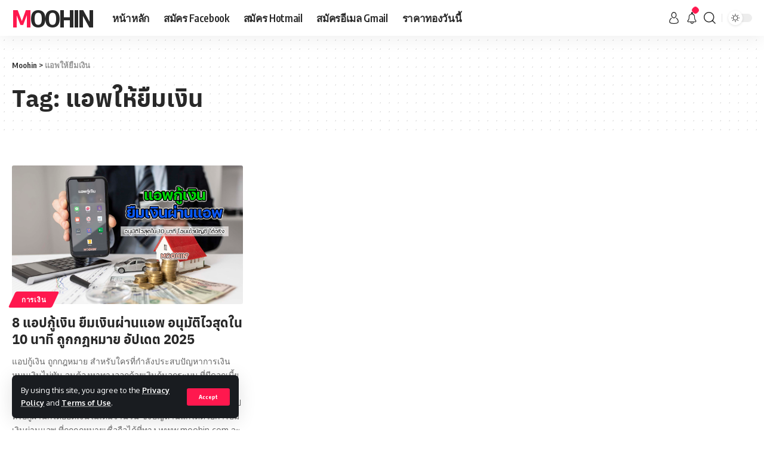

--- FILE ---
content_type: text/html; charset=UTF-8
request_url: https://www.moohin.com/tag/%E0%B9%81%E0%B8%AD%E0%B8%9E%E0%B9%83%E0%B8%AB%E0%B9%89%E0%B8%A2%E0%B8%B7%E0%B8%A1%E0%B9%80%E0%B8%87%E0%B8%B4%E0%B8%99/
body_size: 15607
content:
<!DOCTYPE html>
<html lang="en-US" prefix="og: https://ogp.me/ns#">
<head>
    <meta charset="UTF-8">
    <meta http-equiv="X-UA-Compatible" content="IE=edge">
    <meta name="viewport" content="width=device-width, initial-scale=1">
    <link rel="profile" href="https://gmpg.org/xfn/11">
	<link rel="icon" type="image/x-icon" href="https://www.moohin.com/wp-content/uploads/favicon.png">
		<style>img:is([sizes="auto" i], [sizes^="auto," i]) { contain-intrinsic-size: 3000px 1500px }</style>
	<link rel="preconnect" href="https://fonts.gstatic.com" crossorigin><link rel="preload" as="style" onload="this.onload=null;this.rel='stylesheet'" id="rb-preload-gfonts" href="https://fonts.googleapis.com/css?family=Oxygen%3A400%2C700%7CEncode+Sans+Condensed%3A400%2C500%2C600%2C700%2C800&amp;display=swap" crossorigin><noscript><link rel="stylesheet" href="https://fonts.googleapis.com/css?family=Oxygen%3A400%2C700%7CEncode+Sans+Condensed%3A400%2C500%2C600%2C700%2C800&amp;display=swap"></noscript><link rel="preload" href="https://www.moohin.com/wp-content/plugins/rate-my-post/public/css/fonts/ratemypost.ttf" type="font/ttf" as="font" crossorigin="anonymous">
<!-- Search Engine Optimization by Rank Math - https://rankmath.com/ -->
<title>แอพให้ยืมเงิน - Moohin</title>
<meta name="robots" content="follow, noindex"/>
<meta property="og:locale" content="en_US" />
<meta property="og:type" content="article" />
<meta property="og:title" content="แอพให้ยืมเงิน - Moohin" />
<meta property="og:url" content="https://www.moohin.com/tag/%e0%b9%81%e0%b8%ad%e0%b8%9e%e0%b9%83%e0%b8%ab%e0%b9%89%e0%b8%a2%e0%b8%b7%e0%b8%a1%e0%b9%80%e0%b8%87%e0%b8%b4%e0%b8%99/" />
<meta property="og:site_name" content="Moohin" />
<meta name="twitter:card" content="summary_large_image" />
<meta name="twitter:title" content="แอพให้ยืมเงิน - Moohin" />
<meta name="twitter:label1" content="Posts" />
<meta name="twitter:data1" content="1" />
<script type="application/ld+json" class="rank-math-schema">{"@context":"https://schema.org","@graph":[{"@type":"Person","@id":"https://www.moohin.com/#person","name":"Admin","image":{"@type":"ImageObject","@id":"https://www.moohin.com/#logo","url":"https://www.moohin.com/wp-content/uploads/moohin-logo.png","contentUrl":"https://www.moohin.com/wp-content/uploads/moohin-logo.png","caption":"Admin","inLanguage":"en-US","width":"700","height":"700"}},{"@type":"WebSite","@id":"https://www.moohin.com/#website","url":"https://www.moohin.com","name":"Admin","publisher":{"@id":"https://www.moohin.com/#person"},"inLanguage":"en-US"},{"@type":"CollectionPage","@id":"https://www.moohin.com/tag/%e0%b9%81%e0%b8%ad%e0%b8%9e%e0%b9%83%e0%b8%ab%e0%b9%89%e0%b8%a2%e0%b8%b7%e0%b8%a1%e0%b9%80%e0%b8%87%e0%b8%b4%e0%b8%99/#webpage","url":"https://www.moohin.com/tag/%e0%b9%81%e0%b8%ad%e0%b8%9e%e0%b9%83%e0%b8%ab%e0%b9%89%e0%b8%a2%e0%b8%b7%e0%b8%a1%e0%b9%80%e0%b8%87%e0%b8%b4%e0%b8%99/","name":"\u0e41\u0e2d\u0e1e\u0e43\u0e2b\u0e49\u0e22\u0e37\u0e21\u0e40\u0e07\u0e34\u0e19 - Moohin","isPartOf":{"@id":"https://www.moohin.com/#website"},"inLanguage":"en-US"}]}</script>
<!-- /Rank Math WordPress SEO plugin -->

<link rel='dns-prefetch' href='//cdn.datatables.net' />
<link rel='dns-prefetch' href='//www.googletagmanager.com' />
<link rel="alternate" type="application/rss+xml" title="Moohin &raquo; Feed" href="https://www.moohin.com/feed/" />
<link rel="alternate" type="application/rss+xml" title="Moohin &raquo; Comments Feed" href="https://www.moohin.com/comments/feed/" />
<link rel="alternate" type="application/rss+xml" title="Moohin &raquo; แอพให้ยืมเงิน Tag Feed" href="https://www.moohin.com/tag/%e0%b9%81%e0%b8%ad%e0%b8%9e%e0%b9%83%e0%b8%ab%e0%b9%89%e0%b8%a2%e0%b8%b7%e0%b8%a1%e0%b9%80%e0%b8%87%e0%b8%b4%e0%b8%99/feed/" />
<script type="application/ld+json">{"@context":"https://schema.org","@type":"Organization","legalName":"Moohin","url":"https://www.moohin.com/"}</script>
<script>
window._wpemojiSettings = {"baseUrl":"https:\/\/s.w.org\/images\/core\/emoji\/16.0.1\/72x72\/","ext":".png","svgUrl":"https:\/\/s.w.org\/images\/core\/emoji\/16.0.1\/svg\/","svgExt":".svg","source":{"concatemoji":"https:\/\/www.moohin.com\/wp-includes\/js\/wp-emoji-release.min.js?ver=81c7b61ec3ed8cd37dc6997f80ab0519"}};
/*! This file is auto-generated */
!function(s,n){var o,i,e;function c(e){try{var t={supportTests:e,timestamp:(new Date).valueOf()};sessionStorage.setItem(o,JSON.stringify(t))}catch(e){}}function p(e,t,n){e.clearRect(0,0,e.canvas.width,e.canvas.height),e.fillText(t,0,0);var t=new Uint32Array(e.getImageData(0,0,e.canvas.width,e.canvas.height).data),a=(e.clearRect(0,0,e.canvas.width,e.canvas.height),e.fillText(n,0,0),new Uint32Array(e.getImageData(0,0,e.canvas.width,e.canvas.height).data));return t.every(function(e,t){return e===a[t]})}function u(e,t){e.clearRect(0,0,e.canvas.width,e.canvas.height),e.fillText(t,0,0);for(var n=e.getImageData(16,16,1,1),a=0;a<n.data.length;a++)if(0!==n.data[a])return!1;return!0}function f(e,t,n,a){switch(t){case"flag":return n(e,"\ud83c\udff3\ufe0f\u200d\u26a7\ufe0f","\ud83c\udff3\ufe0f\u200b\u26a7\ufe0f")?!1:!n(e,"\ud83c\udde8\ud83c\uddf6","\ud83c\udde8\u200b\ud83c\uddf6")&&!n(e,"\ud83c\udff4\udb40\udc67\udb40\udc62\udb40\udc65\udb40\udc6e\udb40\udc67\udb40\udc7f","\ud83c\udff4\u200b\udb40\udc67\u200b\udb40\udc62\u200b\udb40\udc65\u200b\udb40\udc6e\u200b\udb40\udc67\u200b\udb40\udc7f");case"emoji":return!a(e,"\ud83e\udedf")}return!1}function g(e,t,n,a){var r="undefined"!=typeof WorkerGlobalScope&&self instanceof WorkerGlobalScope?new OffscreenCanvas(300,150):s.createElement("canvas"),o=r.getContext("2d",{willReadFrequently:!0}),i=(o.textBaseline="top",o.font="600 32px Arial",{});return e.forEach(function(e){i[e]=t(o,e,n,a)}),i}function t(e){var t=s.createElement("script");t.src=e,t.defer=!0,s.head.appendChild(t)}"undefined"!=typeof Promise&&(o="wpEmojiSettingsSupports",i=["flag","emoji"],n.supports={everything:!0,everythingExceptFlag:!0},e=new Promise(function(e){s.addEventListener("DOMContentLoaded",e,{once:!0})}),new Promise(function(t){var n=function(){try{var e=JSON.parse(sessionStorage.getItem(o));if("object"==typeof e&&"number"==typeof e.timestamp&&(new Date).valueOf()<e.timestamp+604800&&"object"==typeof e.supportTests)return e.supportTests}catch(e){}return null}();if(!n){if("undefined"!=typeof Worker&&"undefined"!=typeof OffscreenCanvas&&"undefined"!=typeof URL&&URL.createObjectURL&&"undefined"!=typeof Blob)try{var e="postMessage("+g.toString()+"("+[JSON.stringify(i),f.toString(),p.toString(),u.toString()].join(",")+"));",a=new Blob([e],{type:"text/javascript"}),r=new Worker(URL.createObjectURL(a),{name:"wpTestEmojiSupports"});return void(r.onmessage=function(e){c(n=e.data),r.terminate(),t(n)})}catch(e){}c(n=g(i,f,p,u))}t(n)}).then(function(e){for(var t in e)n.supports[t]=e[t],n.supports.everything=n.supports.everything&&n.supports[t],"flag"!==t&&(n.supports.everythingExceptFlag=n.supports.everythingExceptFlag&&n.supports[t]);n.supports.everythingExceptFlag=n.supports.everythingExceptFlag&&!n.supports.flag,n.DOMReady=!1,n.readyCallback=function(){n.DOMReady=!0}}).then(function(){return e}).then(function(){var e;n.supports.everything||(n.readyCallback(),(e=n.source||{}).concatemoji?t(e.concatemoji):e.wpemoji&&e.twemoji&&(t(e.twemoji),t(e.wpemoji)))}))}((window,document),window._wpemojiSettings);
</script>
<style id='wp-emoji-styles-inline-css'>

	img.wp-smiley, img.emoji {
		display: inline !important;
		border: none !important;
		box-shadow: none !important;
		height: 1em !important;
		width: 1em !important;
		margin: 0 0.07em !important;
		vertical-align: -0.1em !important;
		background: none !important;
		padding: 0 !important;
	}
</style>
<link rel='stylesheet' id='wp-block-library-css' href='https://www.moohin.com/wp-includes/css/dist/block-library/style.min.css?ver=81c7b61ec3ed8cd37dc6997f80ab0519' media='all' />
<style id='classic-theme-styles-inline-css'>
/*! This file is auto-generated */
.wp-block-button__link{color:#fff;background-color:#32373c;border-radius:9999px;box-shadow:none;text-decoration:none;padding:calc(.667em + 2px) calc(1.333em + 2px);font-size:1.125em}.wp-block-file__button{background:#32373c;color:#fff;text-decoration:none}
</style>
<style id='global-styles-inline-css'>
:root{--wp--preset--aspect-ratio--square: 1;--wp--preset--aspect-ratio--4-3: 4/3;--wp--preset--aspect-ratio--3-4: 3/4;--wp--preset--aspect-ratio--3-2: 3/2;--wp--preset--aspect-ratio--2-3: 2/3;--wp--preset--aspect-ratio--16-9: 16/9;--wp--preset--aspect-ratio--9-16: 9/16;--wp--preset--color--black: #000000;--wp--preset--color--cyan-bluish-gray: #abb8c3;--wp--preset--color--white: #ffffff;--wp--preset--color--pale-pink: #f78da7;--wp--preset--color--vivid-red: #cf2e2e;--wp--preset--color--luminous-vivid-orange: #ff6900;--wp--preset--color--luminous-vivid-amber: #fcb900;--wp--preset--color--light-green-cyan: #7bdcb5;--wp--preset--color--vivid-green-cyan: #00d084;--wp--preset--color--pale-cyan-blue: #8ed1fc;--wp--preset--color--vivid-cyan-blue: #0693e3;--wp--preset--color--vivid-purple: #9b51e0;--wp--preset--gradient--vivid-cyan-blue-to-vivid-purple: linear-gradient(135deg,rgba(6,147,227,1) 0%,rgb(155,81,224) 100%);--wp--preset--gradient--light-green-cyan-to-vivid-green-cyan: linear-gradient(135deg,rgb(122,220,180) 0%,rgb(0,208,130) 100%);--wp--preset--gradient--luminous-vivid-amber-to-luminous-vivid-orange: linear-gradient(135deg,rgba(252,185,0,1) 0%,rgba(255,105,0,1) 100%);--wp--preset--gradient--luminous-vivid-orange-to-vivid-red: linear-gradient(135deg,rgba(255,105,0,1) 0%,rgb(207,46,46) 100%);--wp--preset--gradient--very-light-gray-to-cyan-bluish-gray: linear-gradient(135deg,rgb(238,238,238) 0%,rgb(169,184,195) 100%);--wp--preset--gradient--cool-to-warm-spectrum: linear-gradient(135deg,rgb(74,234,220) 0%,rgb(151,120,209) 20%,rgb(207,42,186) 40%,rgb(238,44,130) 60%,rgb(251,105,98) 80%,rgb(254,248,76) 100%);--wp--preset--gradient--blush-light-purple: linear-gradient(135deg,rgb(255,206,236) 0%,rgb(152,150,240) 100%);--wp--preset--gradient--blush-bordeaux: linear-gradient(135deg,rgb(254,205,165) 0%,rgb(254,45,45) 50%,rgb(107,0,62) 100%);--wp--preset--gradient--luminous-dusk: linear-gradient(135deg,rgb(255,203,112) 0%,rgb(199,81,192) 50%,rgb(65,88,208) 100%);--wp--preset--gradient--pale-ocean: linear-gradient(135deg,rgb(255,245,203) 0%,rgb(182,227,212) 50%,rgb(51,167,181) 100%);--wp--preset--gradient--electric-grass: linear-gradient(135deg,rgb(202,248,128) 0%,rgb(113,206,126) 100%);--wp--preset--gradient--midnight: linear-gradient(135deg,rgb(2,3,129) 0%,rgb(40,116,252) 100%);--wp--preset--font-size--small: 13px;--wp--preset--font-size--medium: 20px;--wp--preset--font-size--large: 36px;--wp--preset--font-size--x-large: 42px;--wp--preset--spacing--20: 0.44rem;--wp--preset--spacing--30: 0.67rem;--wp--preset--spacing--40: 1rem;--wp--preset--spacing--50: 1.5rem;--wp--preset--spacing--60: 2.25rem;--wp--preset--spacing--70: 3.38rem;--wp--preset--spacing--80: 5.06rem;--wp--preset--shadow--natural: 6px 6px 9px rgba(0, 0, 0, 0.2);--wp--preset--shadow--deep: 12px 12px 50px rgba(0, 0, 0, 0.4);--wp--preset--shadow--sharp: 6px 6px 0px rgba(0, 0, 0, 0.2);--wp--preset--shadow--outlined: 6px 6px 0px -3px rgba(255, 255, 255, 1), 6px 6px rgba(0, 0, 0, 1);--wp--preset--shadow--crisp: 6px 6px 0px rgba(0, 0, 0, 1);}:where(.is-layout-flex){gap: 0.5em;}:where(.is-layout-grid){gap: 0.5em;}body .is-layout-flex{display: flex;}.is-layout-flex{flex-wrap: wrap;align-items: center;}.is-layout-flex > :is(*, div){margin: 0;}body .is-layout-grid{display: grid;}.is-layout-grid > :is(*, div){margin: 0;}:where(.wp-block-columns.is-layout-flex){gap: 2em;}:where(.wp-block-columns.is-layout-grid){gap: 2em;}:where(.wp-block-post-template.is-layout-flex){gap: 1.25em;}:where(.wp-block-post-template.is-layout-grid){gap: 1.25em;}.has-black-color{color: var(--wp--preset--color--black) !important;}.has-cyan-bluish-gray-color{color: var(--wp--preset--color--cyan-bluish-gray) !important;}.has-white-color{color: var(--wp--preset--color--white) !important;}.has-pale-pink-color{color: var(--wp--preset--color--pale-pink) !important;}.has-vivid-red-color{color: var(--wp--preset--color--vivid-red) !important;}.has-luminous-vivid-orange-color{color: var(--wp--preset--color--luminous-vivid-orange) !important;}.has-luminous-vivid-amber-color{color: var(--wp--preset--color--luminous-vivid-amber) !important;}.has-light-green-cyan-color{color: var(--wp--preset--color--light-green-cyan) !important;}.has-vivid-green-cyan-color{color: var(--wp--preset--color--vivid-green-cyan) !important;}.has-pale-cyan-blue-color{color: var(--wp--preset--color--pale-cyan-blue) !important;}.has-vivid-cyan-blue-color{color: var(--wp--preset--color--vivid-cyan-blue) !important;}.has-vivid-purple-color{color: var(--wp--preset--color--vivid-purple) !important;}.has-black-background-color{background-color: var(--wp--preset--color--black) !important;}.has-cyan-bluish-gray-background-color{background-color: var(--wp--preset--color--cyan-bluish-gray) !important;}.has-white-background-color{background-color: var(--wp--preset--color--white) !important;}.has-pale-pink-background-color{background-color: var(--wp--preset--color--pale-pink) !important;}.has-vivid-red-background-color{background-color: var(--wp--preset--color--vivid-red) !important;}.has-luminous-vivid-orange-background-color{background-color: var(--wp--preset--color--luminous-vivid-orange) !important;}.has-luminous-vivid-amber-background-color{background-color: var(--wp--preset--color--luminous-vivid-amber) !important;}.has-light-green-cyan-background-color{background-color: var(--wp--preset--color--light-green-cyan) !important;}.has-vivid-green-cyan-background-color{background-color: var(--wp--preset--color--vivid-green-cyan) !important;}.has-pale-cyan-blue-background-color{background-color: var(--wp--preset--color--pale-cyan-blue) !important;}.has-vivid-cyan-blue-background-color{background-color: var(--wp--preset--color--vivid-cyan-blue) !important;}.has-vivid-purple-background-color{background-color: var(--wp--preset--color--vivid-purple) !important;}.has-black-border-color{border-color: var(--wp--preset--color--black) !important;}.has-cyan-bluish-gray-border-color{border-color: var(--wp--preset--color--cyan-bluish-gray) !important;}.has-white-border-color{border-color: var(--wp--preset--color--white) !important;}.has-pale-pink-border-color{border-color: var(--wp--preset--color--pale-pink) !important;}.has-vivid-red-border-color{border-color: var(--wp--preset--color--vivid-red) !important;}.has-luminous-vivid-orange-border-color{border-color: var(--wp--preset--color--luminous-vivid-orange) !important;}.has-luminous-vivid-amber-border-color{border-color: var(--wp--preset--color--luminous-vivid-amber) !important;}.has-light-green-cyan-border-color{border-color: var(--wp--preset--color--light-green-cyan) !important;}.has-vivid-green-cyan-border-color{border-color: var(--wp--preset--color--vivid-green-cyan) !important;}.has-pale-cyan-blue-border-color{border-color: var(--wp--preset--color--pale-cyan-blue) !important;}.has-vivid-cyan-blue-border-color{border-color: var(--wp--preset--color--vivid-cyan-blue) !important;}.has-vivid-purple-border-color{border-color: var(--wp--preset--color--vivid-purple) !important;}.has-vivid-cyan-blue-to-vivid-purple-gradient-background{background: var(--wp--preset--gradient--vivid-cyan-blue-to-vivid-purple) !important;}.has-light-green-cyan-to-vivid-green-cyan-gradient-background{background: var(--wp--preset--gradient--light-green-cyan-to-vivid-green-cyan) !important;}.has-luminous-vivid-amber-to-luminous-vivid-orange-gradient-background{background: var(--wp--preset--gradient--luminous-vivid-amber-to-luminous-vivid-orange) !important;}.has-luminous-vivid-orange-to-vivid-red-gradient-background{background: var(--wp--preset--gradient--luminous-vivid-orange-to-vivid-red) !important;}.has-very-light-gray-to-cyan-bluish-gray-gradient-background{background: var(--wp--preset--gradient--very-light-gray-to-cyan-bluish-gray) !important;}.has-cool-to-warm-spectrum-gradient-background{background: var(--wp--preset--gradient--cool-to-warm-spectrum) !important;}.has-blush-light-purple-gradient-background{background: var(--wp--preset--gradient--blush-light-purple) !important;}.has-blush-bordeaux-gradient-background{background: var(--wp--preset--gradient--blush-bordeaux) !important;}.has-luminous-dusk-gradient-background{background: var(--wp--preset--gradient--luminous-dusk) !important;}.has-pale-ocean-gradient-background{background: var(--wp--preset--gradient--pale-ocean) !important;}.has-electric-grass-gradient-background{background: var(--wp--preset--gradient--electric-grass) !important;}.has-midnight-gradient-background{background: var(--wp--preset--gradient--midnight) !important;}.has-small-font-size{font-size: var(--wp--preset--font-size--small) !important;}.has-medium-font-size{font-size: var(--wp--preset--font-size--medium) !important;}.has-large-font-size{font-size: var(--wp--preset--font-size--large) !important;}.has-x-large-font-size{font-size: var(--wp--preset--font-size--x-large) !important;}
:where(.wp-block-post-template.is-layout-flex){gap: 1.25em;}:where(.wp-block-post-template.is-layout-grid){gap: 1.25em;}
:where(.wp-block-columns.is-layout-flex){gap: 2em;}:where(.wp-block-columns.is-layout-grid){gap: 2em;}
:root :where(.wp-block-pullquote){font-size: 1.5em;line-height: 1.6;}
</style>
<link rel='stylesheet' id='rate-my-post-css' href='https://www.moohin.com/wp-content/plugins/rate-my-post/public/css/rate-my-post.css?ver=3.4.2' media='all' />
<style id='rate-my-post-inline-css'>
.rmp-widgets-container.rmp-wp-plugin.rmp-main-container .rmp-heading--title {  font-size: 18px;}
</style>
<link rel='stylesheet' id='responsive-lightbox-nivo-css' href='https://www.moohin.com/wp-content/plugins/responsive-lightbox/assets/nivo/nivo-lightbox.min.css?ver=2.2.2' media='all' />
<link rel='stylesheet' id='responsive-lightbox-nivo-default-css' href='https://www.moohin.com/wp-content/plugins/responsive-lightbox/assets/nivo/themes/default/default.css?ver=2.2.2' media='all' />
<link rel='stylesheet' id='seed-social-css' href='https://www.moohin.com/wp-content/plugins/seed-social/style.css?ver=2021.02' media='all' />
<link rel='stylesheet' id='datatables-css-css' href='https://cdn.datatables.net/1.11.5/css/jquery.dataTables.min.css?ver=1.8.4' media='all' />
<link rel='stylesheet' id='datatables-responsive-css-css' href='https://cdn.datatables.net/responsive/2.2.9/css/responsive.dataTables.min.css?ver=1.8.4' media='all' />
<link rel='stylesheet' id='thai-gold-price-css' href='https://www.moohin.com/wp-content/plugins/thai-gold-price/public/css/thai-gold-price-public.css?ver=1.8.4' media='all' />
<link rel='stylesheet' id='seed-fonts-all-css' href='https://www.moohin.com/wp-content/plugins/seed-fonts/fonts/anuphan/font.css?ver=81c7b61ec3ed8cd37dc6997f80ab0519' media='all' />
<style id='seed-fonts-all-inline-css'>
h1, h2, h3, h4, h5, h6, nav, .nav, .menu, button, .button, .btn, .price, ._heading, .wp-block-pullquote blockquote, blockquote, label, legend, .columnheader1__title, .lwptoc_title, .image-post-title{font-family: "anuphan",sans-serif !important; }body {--s-heading:"anuphan",sans-serif !important}body {--s-heading-weight:}
</style>

<link rel='stylesheet' id='foxiz-main-css' href='https://www.moohin.com/wp-content/themes/foxiz/assets/css/main.css?ver=1.6.8' media='all' />
<link rel='stylesheet' id='foxiz-print-css' href='https://www.moohin.com/wp-content/themes/foxiz/assets/css/print.css?ver=1.6.8' media='all' />
<link rel='stylesheet' id='foxiz-style-css' href='https://www.moohin.com/wp-content/themes/foxiz/style.css?ver=1.6.8' media='all' />
<style id='foxiz-style-inline-css'>
[data-theme="dark"].is-hd-4 {--nav-bg: #191c20;--nav-bg-from: #191c20;--nav-bg-to: #191c20;}[data-theme="dark"].is-hd-5, [data-theme="dark"].is-hd-5:not(.sticky-on) {--nav-bg: #191c20;--nav-bg-from: #191c20;--nav-bg-to: #191c20;}:root {--max-width-wo-sb : 860px;--hyperlink-line-color :var(--g-color);}.search-header:before { background-repeat : no-repeat;background-size : cover;background-attachment : scroll;background-position : center center;}[data-theme="dark"] .search-header:before { background-repeat : no-repeat;background-size : cover;background-attachment : scroll;background-position : center center;}.footer-has-bg { background-color : #0000000a;}[data-theme="dark"] .footer-has-bg { background-color : #16181c;}#amp-mobile-version-switcher { display: none; }
</style>
<script src="https://www.moohin.com/wp-includes/js/jquery/jquery.min.js?ver=3.7.1" id="jquery-core-js"></script>
<script src="https://www.moohin.com/wp-includes/js/jquery/jquery-migrate.min.js?ver=3.4.1" id="jquery-migrate-js"></script>
<script id="jquery-js-after">
jQuery(document).ready(function() {
	jQuery(".cbe85b1b0dcb94ad35ab29d5413ca25b").click(function() {
		jQuery.post(
			"https://www.moohin.com/wp-admin/admin-ajax.php", {
				"action": "quick_adsense_onpost_ad_click",
				"quick_adsense_onpost_ad_index": jQuery(this).attr("data-index"),
				"quick_adsense_nonce": "45d15e19a4",
			}, function(response) { }
		);
	});
});
</script>
<script src="https://www.moohin.com/wp-content/plugins/responsive-lightbox/assets/nivo/nivo-lightbox.min.js?ver=2.2.2" id="responsive-lightbox-nivo-js"></script>
<script src="https://www.moohin.com/wp-content/plugins/responsive-lightbox/assets/infinitescroll/infinite-scroll.pkgd.min.js?ver=81c7b61ec3ed8cd37dc6997f80ab0519" id="responsive-lightbox-infinite-scroll-js"></script>
<script id="responsive-lightbox-js-extra">
var rlArgs = {"script":"nivo","selector":"lightbox","customEvents":"","activeGalleries":"1","effect":"fade","clickOverlayToClose":"1","keyboardNav":"1","errorMessage":"The requested content cannot be loaded. Please try again later.","woocommerce_gallery":"0","ajaxurl":"https:\/\/www.moohin.com\/wp-admin\/admin-ajax.php","nonce":"a5a1e23280"};
</script>
<script src="https://www.moohin.com/wp-content/plugins/responsive-lightbox/js/front.js?ver=2.2.2" id="responsive-lightbox-js"></script>
<script src="https://cdn.datatables.net/1.11.5/js/jquery.dataTables.min.js?ver=1.8.4" id="datatables-js-js"></script>
<script src="https://cdn.datatables.net/responsive/2.2.9/js/dataTables.responsive.min.js?ver=1.8.4" id="datatables-responsive-js-js"></script>
<script src="https://www.moohin.com/wp-content/plugins/thai-gold-price/public/js/thai-gold-price-public.js?ver=1.8.4" id="thai-gold-price-js"></script>

<!-- Google Analytics snippet added by Site Kit -->
<script src="https://www.googletagmanager.com/gtag/js?id=G-19RX6DRRG1" id="google_gtagjs-js" async></script>
<script id="google_gtagjs-js-after">
window.dataLayer = window.dataLayer || [];function gtag(){dataLayer.push(arguments);}
gtag('set', 'linker', {"domains":["www.moohin.com"]} );
gtag("js", new Date());
gtag("set", "developer_id.dZTNiMT", true);
gtag("config", "G-19RX6DRRG1");
</script>

<!-- End Google Analytics snippet added by Site Kit -->
<script src="https://www.moohin.com/wp-content/themes/foxiz/assets/js/highlight-share.js?ver=1" id="highlight-share-js"></script>
<link rel="https://api.w.org/" href="https://www.moohin.com/wp-json/" /><link rel="alternate" title="JSON" type="application/json" href="https://www.moohin.com/wp-json/wp/v2/tags/460" /><link rel="EditURI" type="application/rsd+xml" title="RSD" href="https://www.moohin.com/xmlrpc.php?rsd" />

<meta name="generator" content="Site Kit by Google 1.104.0" /><meta property="og:url" content="https://www.moohin.com/%e0%b8%a2%e0%b8%b7%e0%b8%a1%e0%b9%80%e0%b8%87%e0%b8%b4%e0%b8%99%e0%b8%9c%e0%b9%88%e0%b8%b2%e0%b8%99%e0%b9%81%e0%b8%ad%e0%b8%9e" />
		<meta property="og:type" content="article" />
		<meta property="og:title" content="8 แอปกู้เงิน ยืมเงินผ่านแอพ อนุมัติไวสุดใน 10 นาที ถูกกฎหมาย อัปเดต 2025" />
		<meta property="og:description" content="" />
		<meta property="og:image" content="https://www.moohin.com/wp-content/uploads/moohin-app-money-loan-2022.jpg" /><script type="application/ld+json">{"@context":"https://schema.org","@type":"WebSite","@id":"https://www.moohin.com/#website","url":"https://www.moohin.com/","name":"Moohin","potentialAction":{"@type":"SearchAction","target":"https://www.moohin.com/?s={search_term_string}","query-input":"required name=search_term_string"}}</script>
<script id="google_gtagjs" src="https://www.googletagmanager.com/gtag/js?id=UA-147527407-1" async></script>
<script id="google_gtagjs-inline">
window.dataLayer = window.dataLayer || [];function gtag(){dataLayer.push(arguments);}gtag('js', new Date());gtag('config', 'UA-147527407-1', {} );
</script>
<noscript><style id="rocket-lazyload-nojs-css">.rll-youtube-player, [data-lazy-src]{display:none !important;}</style></noscript></head>
<body class="archive tag tag-460 wp-embed-responsive wp-theme-foxiz menu-ani-1 hover-ani-2 is-rm-1 wc-res-list is-hd-1 is-backtop sync-bookmarks" data-theme="default">
<div class="site-outer">
	        <header id="site-header" class="header-wrap rb-section header-set-1 header-1 header-wrapper style-shadow has-quick-menu">
			<aside id="rb-privacy" class="privacy-bar privacy-left"><div class="privacy-inner"><div class="privacy-content">By using this site, you agree to the <a href="#">Privacy Policy</a> and <a href="#">Terms of Use</a>.</div><div class="privacy-dismiss"><a id="privacy-trigger" href="#" class="privacy-dismiss-btn is-btn"><span>Accept</span></a></div></div></aside>            <div id="navbar-outer" class="navbar-outer">
                <div id="sticky-holder" class="sticky-holder">
                    <div class="navbar-wrap">
                        <div class="rb-container edge-padding">
                            <div class="navbar-inner">
                                <div class="navbar-left">
									    <div class="logo-wrap is-text-logo site-branding">
		            <p class="logo-title h1">
                <a href="https://www.moohin.com/" title="Moohin">Moohin</a>
            </p>
		            <p class="site-description is-hidden">หมูหิน</p>
		        </div>        <nav id="site-navigation" class="main-menu-wrap" aria-label="main menu"><ul id="menu-main-1" class="main-menu rb-menu large-menu" itemscope itemtype="https://www.schema.org/SiteNavigationElement"><li class="menu-item menu-item-type-custom menu-item-object-custom menu-item-home menu-item-8999"><a href="https://www.moohin.com"><span>หน้าหลัก</span></a></li>
<li class="menu-item menu-item-type-post_type menu-item-object-post menu-item-207"><a href="https://www.moohin.com/%e0%b8%aa%e0%b8%a1%e0%b8%b1%e0%b8%84%e0%b8%a3-facebook/"><span>สมัคร Facebook</span></a></li>
<li class="menu-item menu-item-type-post_type menu-item-object-post menu-item-208"><a href="https://www.moohin.com/%e0%b8%aa%e0%b8%a1%e0%b8%b1%e0%b8%84%e0%b8%a3-hotmail/"><span>สมัคร Hotmail</span></a></li>
<li class="menu-item menu-item-type-post_type menu-item-object-post menu-item-8995"><a href="https://www.moohin.com/gmail-sign-up/"><span>สมัครอีเมล Gmail</span></a></li>
<li class="menu-item menu-item-type-post_type menu-item-object-post menu-item-8996"><a href="https://www.moohin.com/%e0%b8%a3%e0%b8%b2%e0%b8%84%e0%b8%b2%e0%b8%97%e0%b8%ad%e0%b8%87/"><span>ราคาทองวันนี้</span></a></li>
</ul></nav>
		                                </div>
                                <div class="navbar-right">
									        <div class="wnav-holder widget-h-login header-dropdown-outer">
							                    <a href="https://www.moohin.com/moohin-login/?redirect_to=https%3A%2F%2Fwww.moohin.com%2Ftag%2F%25E0%25B9%2581%25E0%25B8%25AD%25E0%25B8%259E%25E0%25B9%2583%25E0%25B8%25AB%25E0%25B9%2589%25E0%25B8%25A2%25E0%25B8%25B7%25E0%25B8%25A1%25E0%25B9%2580%25E0%25B8%2587%25E0%25B8%25B4%25E0%25B8%2599" class="login-toggle is-login header-element" data-title="Sign In"><svg class="svg-icon svg-user" aria-hidden="true" role="img" focusable="false" xmlns="http://www.w3.org/2000/svg" viewBox="0 0 456.368 456.368"><path fill="currentColor" d="M324.194,220.526c-6.172,7.772-13.106,14.947-21.07,21.423c45.459,26.076,76.149,75.1,76.149,131.158 c0,30.29-66.367,54.018-151.09,54.018s-151.09-23.728-151.09-54.018c0-56.058,30.69-105.082,76.149-131.158 c-7.963-6.476-14.897-13.65-21.07-21.423c-50.624,31.969-84.322,88.41-84.322,152.581c0,19.439,10.644,46.53,61.355,65.201 c31.632,11.647,73.886,18.06,118.979,18.06c45.093,0,87.347-6.413,118.979-18.06c50.71-18.671,61.355-45.762,61.355-65.201 C408.516,308.936,374.818,252.495,324.194,220.526z" /><path fill="currentColor" d="M228.182,239.795c56.833,0,100.597-54.936,100.597-119.897C328.779,54.907,284.993,0,228.182,0 c-56.833,0-100.597,54.936-100.597,119.897C127.585,184.888,171.372,239.795,228.182,239.795z M228.182,29.243 c39.344,0,71.354,40.667,71.354,90.654s-32.01,90.654-71.354,90.654s-71.354-40.667-71.354-90.654S188.838,29.243,228.182,29.243 z" /></svg></a>
							        </div>
	        <div class="wnav-holder header-dropdown-outer">
            <a href="#" class="dropdown-trigger notification-icon" data-notification="4262">
                <span class="notification-icon-inner" data-title="Notification">
                                            <i class="rbi rbi-notification wnav-icon"></i>
                                        <span class="notification-info"></span>
                </span>
            </a>
            <div class="header-dropdown notification-dropdown">
                <div class="notification-popup">
                    <div class="notification-header">
                        <span class="h4">Notification</span>
						                            <a class="notification-url meta-text" href="#">Show More                                <i class="rbi rbi-cright"></i></a>
						                    </div>
                    <div class="notification-content">
                        <div class="scroll-holder">
                            <div class="notification-bookmark"></div>
                            <div class="notification-latest">
                                <span class="h5 notification-content-title"><i class="rbi rbi-clock"></i>Latest News</span>
								<div id="uid_notification" class="block-wrap block-small block-list block-list-small-2 short-pagination rb-columns rb-col-1 p-middle"><div class="block-inner">        <div class="p-wrap p-small p-list-small-2" data-pid="10790">
			            <div class="feat-holder">        <div class="p-featured ratio-v1">
			        <a class="p-flink" href="https://www.moohin.com/chiangmai-car-rent/" title="10 บริการรถเช่า เชียงใหม่ รับรถได้ที่สนามบิน เช่ารถเชียงใหม่ เจ้าไหนดี 2026">
			<img width="256" height="256" src="data:image/svg+xml,%3Csvg%20xmlns='http://www.w3.org/2000/svg'%20viewBox='0%200%20256%20256'%3E%3C/svg%3E" class="featured-img wp-post-image" alt="" loading="lazy" decoding="async" data-lazy-src="https://www.moohin.com/wp-content/uploads/moohin-rent-car-chiang-mai-256x256.jpg" /><noscript><img width="256" height="256" src="https://www.moohin.com/wp-content/uploads/moohin-rent-car-chiang-mai-256x256.jpg" class="featured-img wp-post-image" alt="" loading="lazy" decoding="async" /></noscript>        </a>
		        </div>
	</div>
		        <div class="p-content">
			<h5 class="entry-title">        <a class="p-url" href="https://www.moohin.com/chiangmai-car-rent/" rel="bookmark">10 บริการรถเช่า เชียงใหม่ รับรถได้ที่สนามบิน เช่ารถเชียงใหม่ เจ้าไหนดี 2026</a></h5>            <div class="p-meta">
                <div class="meta-inner is-meta">
					                <span class="meta-el meta-category meta-bold">
					                        <a class="category-40" href="https://www.moohin.com/category/lifestyle/">ไลฟ์สไตล์</a>
									</span>
			                </div>
				            </div>
		        </div>
		        </div>
	        <div class="p-wrap p-small p-list-small-2" data-pid="3581">
			            <div class="feat-holder">        <div class="p-featured ratio-v1">
			        <a class="p-flink" href="https://www.moohin.com/%e0%b8%aa%e0%b8%b4%e0%b8%99%e0%b9%80%e0%b8%8a%e0%b8%b7%e0%b9%88%e0%b8%ad%e0%b8%aa%e0%b9%88%e0%b8%a7%e0%b8%99%e0%b8%9a%e0%b8%b8%e0%b8%84%e0%b8%84%e0%b8%a5/" title="13 สินเชื่อส่วนบุคคล กู้ง่าย อนุมัติไว ปลอดภัย 100% อัปเดต 2026">
			<img width="400" height="225" src="data:image/svg+xml,%3Csvg%20xmlns='http://www.w3.org/2000/svg'%20viewBox='0%200%20400%20225'%3E%3C/svg%3E" class="featured-img wp-post-image" alt="" loading="lazy" decoding="async" data-lazy-src="https://www.moohin.com/wp-content/uploads/moohin-personal-loan-2026-400x225.jpg" /><noscript><img width="400" height="225" src="https://www.moohin.com/wp-content/uploads/moohin-personal-loan-2026-400x225.jpg" class="featured-img wp-post-image" alt="" loading="lazy" decoding="async" /></noscript>        </a>
		        </div>
	</div>
		        <div class="p-content">
			<h5 class="entry-title">        <a class="p-url" href="https://www.moohin.com/%e0%b8%aa%e0%b8%b4%e0%b8%99%e0%b9%80%e0%b8%8a%e0%b8%b7%e0%b9%88%e0%b8%ad%e0%b8%aa%e0%b9%88%e0%b8%a7%e0%b8%99%e0%b8%9a%e0%b8%b8%e0%b8%84%e0%b8%84%e0%b8%a5/" rel="bookmark">13 สินเชื่อส่วนบุคคล กู้ง่าย อนุมัติไว ปลอดภัย 100% อัปเดต 2026</a></h5>            <div class="p-meta">
                <div class="meta-inner is-meta">
					                <span class="meta-el meta-category meta-bold">
					                        <a class="category-102" href="https://www.moohin.com/category/money/">การเงิน</a>
									</span>
			                </div>
				            </div>
		        </div>
		        </div>
	        <div class="p-wrap p-small p-list-small-2" data-pid="5511">
			            <div class="feat-holder">        <div class="p-featured ratio-v1">
			        <a class="p-flink" href="https://www.moohin.com/%e0%b8%aa%e0%b8%b4%e0%b8%99%e0%b9%80%e0%b8%8a%e0%b8%b7%e0%b9%88%e0%b8%ad%e0%b8%aa%e0%b9%88%e0%b8%a7%e0%b8%99%e0%b8%9a%e0%b8%b8%e0%b8%84%e0%b8%84%e0%b8%a5-kkp-cash-now/" title="สินเชื่อส่วนบุคคล KKP Cash Now เงินด่วน พร้อมใช้ ยืมเงินผ่านแอปทรูมันนี่ อัปเดต 2025">
			<img width="256" height="256" src="data:image/svg+xml,%3Csvg%20xmlns='http://www.w3.org/2000/svg'%20viewBox='0%200%20256%20256'%3E%3C/svg%3E" class="featured-img wp-post-image" alt="" loading="lazy" decoding="async" data-lazy-src="https://www.moohin.com/wp-content/uploads/moohin-truemoney-wallet-kkp-cash-now-256x256.jpg" /><noscript><img width="256" height="256" src="https://www.moohin.com/wp-content/uploads/moohin-truemoney-wallet-kkp-cash-now-256x256.jpg" class="featured-img wp-post-image" alt="" loading="lazy" decoding="async" /></noscript>        </a>
		        </div>
	</div>
		        <div class="p-content">
			<h5 class="entry-title">        <a class="p-url" href="https://www.moohin.com/%e0%b8%aa%e0%b8%b4%e0%b8%99%e0%b9%80%e0%b8%8a%e0%b8%b7%e0%b9%88%e0%b8%ad%e0%b8%aa%e0%b9%88%e0%b8%a7%e0%b8%99%e0%b8%9a%e0%b8%b8%e0%b8%84%e0%b8%84%e0%b8%a5-kkp-cash-now/" rel="bookmark">สินเชื่อส่วนบุคคล KKP Cash Now เงินด่วน พร้อมใช้ ยืมเงินผ่านแอปทรูมันนี่ อัปเดต 2025</a></h5>            <div class="p-meta">
                <div class="meta-inner is-meta">
					                <span class="meta-el meta-category meta-bold">
					                        <a class="category-102" href="https://www.moohin.com/category/money/">การเงิน</a>
									</span>
			                </div>
				            </div>
		        </div>
		        </div>
	        <div class="p-wrap p-small p-list-small-2" data-pid="10305">
			            <div class="feat-holder">        <div class="p-featured ratio-v1">
			        <a class="p-flink" href="https://www.moohin.com/koi-food-color-boost/" title="10 อาหารปลาคาร์ฟ สูตรเร่งสี ยี่ห้อไหนดี 2025 ผิวปลาสดใส สีสวยเด่นชัด">
			<img width="256" height="256" src="data:image/svg+xml,%3Csvg%20xmlns='http://www.w3.org/2000/svg'%20viewBox='0%200%20256%20256'%3E%3C/svg%3E" class="featured-img wp-post-image" alt="" loading="lazy" decoding="async" data-lazy-src="https://www.moohin.com/wp-content/uploads/moohin-koi-color-boost-256x256.jpg" /><noscript><img width="256" height="256" src="https://www.moohin.com/wp-content/uploads/moohin-koi-color-boost-256x256.jpg" class="featured-img wp-post-image" alt="" loading="lazy" decoding="async" /></noscript>        </a>
		        </div>
	</div>
		        <div class="p-content">
			<h5 class="entry-title">        <a class="p-url" href="https://www.moohin.com/koi-food-color-boost/" rel="bookmark">10 อาหารปลาคาร์ฟ สูตรเร่งสี ยี่ห้อไหนดี 2025 ผิวปลาสดใส สีสวยเด่นชัด</a></h5>            <div class="p-meta">
                <div class="meta-inner is-meta">
					                <span class="meta-el meta-category meta-bold">
					                        <a class="category-40" href="https://www.moohin.com/category/lifestyle/">ไลฟ์สไตล์</a>
									</span>
			                </div>
				            </div>
		        </div>
		        </div>
	        <div class="p-wrap p-small p-list-small-2" data-pid="554">
			            <div class="feat-holder">        <div class="p-featured ratio-v1">
			        <a class="p-flink" href="https://www.moohin.com/%e0%b8%81%e0%b8%b9%e0%b9%89%e0%b9%80%e0%b8%87%e0%b8%b4%e0%b8%99%e0%b8%94%e0%b9%88%e0%b8%a7%e0%b8%99/" title="9 แหล่งกู้เงินด่วน ยืมเงินออนไลน์ ยืมง่าย ปลอดภัย ไม่มีค่าใช้จ่าย ได้เงินเต็ม โอนเข้าบัญชีทันที 2025">
			<img width="400" height="225" src="data:image/svg+xml,%3Csvg%20xmlns='http://www.w3.org/2000/svg'%20viewBox='0%200%20400%20225'%3E%3C/svg%3E" class="featured-img wp-post-image" alt="" loading="lazy" decoding="async" data-lazy-src="https://www.moohin.com/wp-content/uploads/moohin-app-money-loan-2025-400x225.jpg" /><noscript><img width="400" height="225" src="https://www.moohin.com/wp-content/uploads/moohin-app-money-loan-2025-400x225.jpg" class="featured-img wp-post-image" alt="" loading="lazy" decoding="async" /></noscript>        </a>
		        </div>
	</div>
		        <div class="p-content">
			<h5 class="entry-title">        <a class="p-url" href="https://www.moohin.com/%e0%b8%81%e0%b8%b9%e0%b9%89%e0%b9%80%e0%b8%87%e0%b8%b4%e0%b8%99%e0%b8%94%e0%b9%88%e0%b8%a7%e0%b8%99/" rel="bookmark">9 แหล่งกู้เงินด่วน ยืมเงินออนไลน์ ยืมง่าย ปลอดภัย ไม่มีค่าใช้จ่าย ได้เงินเต็ม โอนเข้าบัญชีทันที 2025</a></h5>            <div class="p-meta">
                <div class="meta-inner is-meta">
					                <span class="meta-el meta-category meta-bold">
					                        <a class="category-102" href="https://www.moohin.com/category/money/">การเงิน</a>
									</span>
			                </div>
				            </div>
		        </div>
		        </div>
	</div>        <div class="pagination-wrap pagination-infinite">
            <div class="infinite-trigger"><i class="rb-loader"></i></div>
        </div>
		</div>                            </div>
                        </div>
                    </div>
                </div>
            </div>
        </div>
	        <div class="wnav-holder w-header-search header-dropdown-outer">
            <a href="#" data-title="Search" class="icon-holder header-element search-btn search-trigger">
				<i class="rbi rbi-search wnav-icon"></i>	                        </a>
			<div class="header-dropdown">
                    <div class="header-search-form live-search-form">
						        <form method="get" action="https://www.moohin.com/" class="rb-search-form">
            <div class="search-form-inner">
				                    <span class="search-icon"><i class="rbi rbi-search"></i></span>
				                <span class="search-text"><input type="text" class="field" placeholder="Search Headlines, News..." value="" name="s"/></span>
                <span class="rb-search-submit"><input type="submit" value="Search"/>                        <i class="rbi rbi-cright"></i></span>
            </div>
        </form>
							                            <span class="live-search-animation rb-loader"></span>
                            <div class="live-search-response"></div>
						                    </div>
                </div>
			        </div>
		        <div class="dark-mode-toggle-wrap">
            <div class="dark-mode-toggle">
                <span class="dark-mode-slide">
                    <i class="dark-mode-slide-btn mode-icon-dark" data-title="Switch to Light"><svg class="svg-icon svg-mode-dark" aria-hidden="true" role="img" focusable="false" xmlns="http://www.w3.org/2000/svg" viewBox="0 0 512 512"><path fill="currentColor" d="M507.681,209.011c-1.297-6.991-7.324-12.111-14.433-12.262c-7.104-0.122-13.347,4.711-14.936,11.643 c-15.26,66.497-73.643,112.94-141.978,112.94c-80.321,0-145.667-65.346-145.667-145.666c0-68.335,46.443-126.718,112.942-141.976 c6.93-1.59,11.791-7.826,11.643-14.934c-0.149-7.108-5.269-13.136-12.259-14.434C287.546,1.454,271.735,0,256,0 C187.62,0,123.333,26.629,74.98,74.981C26.628,123.333,0,187.62,0,256s26.628,132.667,74.98,181.019 C123.333,485.371,187.62,512,256,512s132.667-26.629,181.02-74.981C485.372,388.667,512,324.38,512,256 C512,240.278,510.546,224.469,507.681,209.011z" /></svg></i>
                    <i class="dark-mode-slide-btn mode-icon-default" data-title="Switch to Dark"><svg class="svg-icon svg-mode-light" aria-hidden="true" role="img" focusable="false" xmlns="http://www.w3.org/2000/svg" viewBox="0 0 232.447 232.447"><path fill="currentColor" d="M116.211,194.8c-4.143,0-7.5,3.357-7.5,7.5v22.643c0,4.143,3.357,7.5,7.5,7.5s7.5-3.357,7.5-7.5V202.3 C123.711,198.157,120.354,194.8,116.211,194.8z" /><path fill="currentColor" d="M116.211,37.645c4.143,0,7.5-3.357,7.5-7.5V7.505c0-4.143-3.357-7.5-7.5-7.5s-7.5,3.357-7.5,7.5v22.641 C108.711,34.288,112.068,37.645,116.211,37.645z" /><path fill="currentColor" d="M50.054,171.78l-16.016,16.008c-2.93,2.929-2.931,7.677-0.003,10.606c1.465,1.466,3.385,2.198,5.305,2.198 c1.919,0,3.838-0.731,5.302-2.195l16.016-16.008c2.93-2.929,2.931-7.677,0.003-10.606C57.731,168.852,52.982,168.851,50.054,171.78 z" /><path fill="currentColor" d="M177.083,62.852c1.919,0,3.838-0.731,5.302-2.195L198.4,44.649c2.93-2.929,2.931-7.677,0.003-10.606 c-2.93-2.932-7.679-2.931-10.607-0.003l-16.016,16.008c-2.93,2.929-2.931,7.677-0.003,10.607 C173.243,62.12,175.163,62.852,177.083,62.852z" /><path fill="currentColor" d="M37.645,116.224c0-4.143-3.357-7.5-7.5-7.5H7.5c-4.143,0-7.5,3.357-7.5,7.5s3.357,7.5,7.5,7.5h22.645 C34.287,123.724,37.645,120.366,37.645,116.224z" /><path fill="currentColor" d="M224.947,108.724h-22.652c-4.143,0-7.5,3.357-7.5,7.5s3.357,7.5,7.5,7.5h22.652c4.143,0,7.5-3.357,7.5-7.5 S229.09,108.724,224.947,108.724z" /><path fill="currentColor" d="M50.052,60.655c1.465,1.465,3.384,2.197,5.304,2.197c1.919,0,3.839-0.732,5.303-2.196c2.93-2.929,2.93-7.678,0.001-10.606 L44.652,34.042c-2.93-2.93-7.679-2.929-10.606-0.001c-2.93,2.929-2.93,7.678-0.001,10.606L50.052,60.655z" /><path fill="currentColor" d="M182.395,171.782c-2.93-2.929-7.679-2.93-10.606-0.001c-2.93,2.929-2.93,7.678-0.001,10.607l16.007,16.008 c1.465,1.465,3.384,2.197,5.304,2.197c1.919,0,3.839-0.732,5.303-2.196c2.93-2.929,2.93-7.678,0.001-10.607L182.395,171.782z" /><path fill="currentColor" d="M116.22,48.7c-37.232,0-67.523,30.291-67.523,67.523s30.291,67.523,67.523,67.523s67.522-30.291,67.522-67.523 S153.452,48.7,116.22,48.7z M116.22,168.747c-28.962,0-52.523-23.561-52.523-52.523S87.258,63.7,116.22,63.7 c28.961,0,52.522,23.562,52.522,52.523S145.181,168.747,116.22,168.747z" /></svg></i>
                </span>
            </div>
        </div>
		                                </div>
                            </div>
                        </div>
                    </div>
					        <div id="header-mobile" class="header-mobile">
            <div class="header-mobile-wrap">
				        <div class="mbnav mbnav-center edge-padding">
            <div class="navbar-left">
                <div class="mobile-toggle-wrap">
					                        <a href="#" class="mobile-menu-trigger">        <span class="burger-icon"><span></span><span></span><span></span></span>
	</a>
					                </div>
				            </div>
            <div class="navbar-center">
				    <div class="logo-wrap is-text-logo site-branding">
		            <p class="logo-title h1">
                <a href="https://www.moohin.com/" title="Moohin">Moohin</a>
            </p>
		            <p class="site-description is-hidden">หมูหิน</p>
		        </div>            </div>
            <div class="navbar-right">
						            <a href="#" class="mobile-menu-trigger mobile-search-icon"><i class="rbi rbi-search"></i></a>
			        <div class="dark-mode-toggle-wrap">
            <div class="dark-mode-toggle">
                <span class="dark-mode-slide">
                    <i class="dark-mode-slide-btn mode-icon-dark" data-title="Switch to Light"><svg class="svg-icon svg-mode-dark" aria-hidden="true" role="img" focusable="false" xmlns="http://www.w3.org/2000/svg" viewBox="0 0 512 512"><path fill="currentColor" d="M507.681,209.011c-1.297-6.991-7.324-12.111-14.433-12.262c-7.104-0.122-13.347,4.711-14.936,11.643 c-15.26,66.497-73.643,112.94-141.978,112.94c-80.321,0-145.667-65.346-145.667-145.666c0-68.335,46.443-126.718,112.942-141.976 c6.93-1.59,11.791-7.826,11.643-14.934c-0.149-7.108-5.269-13.136-12.259-14.434C287.546,1.454,271.735,0,256,0 C187.62,0,123.333,26.629,74.98,74.981C26.628,123.333,0,187.62,0,256s26.628,132.667,74.98,181.019 C123.333,485.371,187.62,512,256,512s132.667-26.629,181.02-74.981C485.372,388.667,512,324.38,512,256 C512,240.278,510.546,224.469,507.681,209.011z" /></svg></i>
                    <i class="dark-mode-slide-btn mode-icon-default" data-title="Switch to Dark"><svg class="svg-icon svg-mode-light" aria-hidden="true" role="img" focusable="false" xmlns="http://www.w3.org/2000/svg" viewBox="0 0 232.447 232.447"><path fill="currentColor" d="M116.211,194.8c-4.143,0-7.5,3.357-7.5,7.5v22.643c0,4.143,3.357,7.5,7.5,7.5s7.5-3.357,7.5-7.5V202.3 C123.711,198.157,120.354,194.8,116.211,194.8z" /><path fill="currentColor" d="M116.211,37.645c4.143,0,7.5-3.357,7.5-7.5V7.505c0-4.143-3.357-7.5-7.5-7.5s-7.5,3.357-7.5,7.5v22.641 C108.711,34.288,112.068,37.645,116.211,37.645z" /><path fill="currentColor" d="M50.054,171.78l-16.016,16.008c-2.93,2.929-2.931,7.677-0.003,10.606c1.465,1.466,3.385,2.198,5.305,2.198 c1.919,0,3.838-0.731,5.302-2.195l16.016-16.008c2.93-2.929,2.931-7.677,0.003-10.606C57.731,168.852,52.982,168.851,50.054,171.78 z" /><path fill="currentColor" d="M177.083,62.852c1.919,0,3.838-0.731,5.302-2.195L198.4,44.649c2.93-2.929,2.931-7.677,0.003-10.606 c-2.93-2.932-7.679-2.931-10.607-0.003l-16.016,16.008c-2.93,2.929-2.931,7.677-0.003,10.607 C173.243,62.12,175.163,62.852,177.083,62.852z" /><path fill="currentColor" d="M37.645,116.224c0-4.143-3.357-7.5-7.5-7.5H7.5c-4.143,0-7.5,3.357-7.5,7.5s3.357,7.5,7.5,7.5h22.645 C34.287,123.724,37.645,120.366,37.645,116.224z" /><path fill="currentColor" d="M224.947,108.724h-22.652c-4.143,0-7.5,3.357-7.5,7.5s3.357,7.5,7.5,7.5h22.652c4.143,0,7.5-3.357,7.5-7.5 S229.09,108.724,224.947,108.724z" /><path fill="currentColor" d="M50.052,60.655c1.465,1.465,3.384,2.197,5.304,2.197c1.919,0,3.839-0.732,5.303-2.196c2.93-2.929,2.93-7.678,0.001-10.606 L44.652,34.042c-2.93-2.93-7.679-2.929-10.606-0.001c-2.93,2.929-2.93,7.678-0.001,10.606L50.052,60.655z" /><path fill="currentColor" d="M182.395,171.782c-2.93-2.929-7.679-2.93-10.606-0.001c-2.93,2.929-2.93,7.678-0.001,10.607l16.007,16.008 c1.465,1.465,3.384,2.197,5.304,2.197c1.919,0,3.839-0.732,5.303-2.196c2.93-2.929,2.93-7.678,0.001-10.607L182.395,171.782z" /><path fill="currentColor" d="M116.22,48.7c-37.232,0-67.523,30.291-67.523,67.523s30.291,67.523,67.523,67.523s67.522-30.291,67.522-67.523 S153.452,48.7,116.22,48.7z M116.22,168.747c-28.962,0-52.523-23.561-52.523-52.523S87.258,63.7,116.22,63.7 c28.961,0,52.522,23.562,52.522,52.523S145.181,168.747,116.22,168.747z" /></svg></i>
                </span>
            </div>
        </div>
		            </div>
        </div>
	<div class="mobile-qview"><ul id="menu-main-2" class="mobile-qview-inner"><li class="menu-item menu-item-type-custom menu-item-object-custom menu-item-home menu-item-8999"><a href="https://www.moohin.com"><span>หน้าหลัก</span></a></li>
<li class="menu-item menu-item-type-post_type menu-item-object-post menu-item-207"><a href="https://www.moohin.com/%e0%b8%aa%e0%b8%a1%e0%b8%b1%e0%b8%84%e0%b8%a3-facebook/"><span>สมัคร Facebook</span></a></li>
<li class="menu-item menu-item-type-post_type menu-item-object-post menu-item-208"><a href="https://www.moohin.com/%e0%b8%aa%e0%b8%a1%e0%b8%b1%e0%b8%84%e0%b8%a3-hotmail/"><span>สมัคร Hotmail</span></a></li>
<li class="menu-item menu-item-type-post_type menu-item-object-post menu-item-8995"><a href="https://www.moohin.com/gmail-sign-up/"><span>สมัครอีเมล Gmail</span></a></li>
<li class="menu-item menu-item-type-post_type menu-item-object-post menu-item-8996"><a href="https://www.moohin.com/%e0%b8%a3%e0%b8%b2%e0%b8%84%e0%b8%b2%e0%b8%97%e0%b8%ad%e0%b8%87/"><span>ราคาทองวันนี้</span></a></li>
</ul></div>            </div>
			        <div class="mobile-collapse">
            <div class="mobile-collapse-holder">
                <div class="mobile-collapse-inner">
					                        <div class="mobile-search-form edge-padding">        <div class="header-search-form">
			                <span class="h5">Search</span>
			        <form method="get" action="https://www.moohin.com/" class="rb-search-form">
            <div class="search-form-inner">
				                    <span class="search-icon"><i class="rbi rbi-search"></i></span>
				                <span class="search-text"><input type="text" class="field" placeholder="Search Headlines, News..." value="" name="s"/></span>
                <span class="rb-search-submit"><input type="submit" value="Search"/>                        <i class="rbi rbi-cright"></i></span>
            </div>
        </form>
	        </div>
		</div>
					                    <nav class="mobile-menu-wrap edge-padding">
						<ul id="mobile-menu" class="mobile-menu"><li class="menu-item menu-item-type-custom menu-item-object-custom menu-item-home menu-item-8999"><a href="https://www.moohin.com"><span>หน้าหลัก</span></a></li>
<li class="menu-item menu-item-type-post_type menu-item-object-post menu-item-207"><a href="https://www.moohin.com/%e0%b8%aa%e0%b8%a1%e0%b8%b1%e0%b8%84%e0%b8%a3-facebook/"><span>สมัคร Facebook</span></a></li>
<li class="menu-item menu-item-type-post_type menu-item-object-post menu-item-208"><a href="https://www.moohin.com/%e0%b8%aa%e0%b8%a1%e0%b8%b1%e0%b8%84%e0%b8%a3-hotmail/"><span>สมัคร Hotmail</span></a></li>
<li class="menu-item menu-item-type-post_type menu-item-object-post menu-item-8995"><a href="https://www.moohin.com/gmail-sign-up/"><span>สมัครอีเมล Gmail</span></a></li>
<li class="menu-item menu-item-type-post_type menu-item-object-post menu-item-8996"><a href="https://www.moohin.com/%e0%b8%a3%e0%b8%b2%e0%b8%84%e0%b8%b2%e0%b8%97%e0%b8%ad%e0%b8%87/"><span>ราคาทองวันนี้</span></a></li>
</ul>                    </nav>
                    <div class="mobile-collapse-sections edge-padding">
						                            <div class="mobile-login">
                                <span class="mobile-login-title h6">Have an existing account?</span>
                                <a href="https://www.moohin.com/moohin-login/?redirect_to=https%3A%2F%2Fwww.moohin.com%2Ftag%2F%25E0%25B9%2581%25E0%25B8%25AD%25E0%25B8%259E%25E0%25B9%2583%25E0%25B8%25AB%25E0%25B9%2589%25E0%25B8%25A2%25E0%25B8%25B7%25E0%25B8%25A1%25E0%25B9%2580%25E0%25B8%2587%25E0%25B8%25B4%25E0%25B8%2599" class="login-toggle is-login is-btn">Sign In</a>
                            </div>
						                            <div class="mobile-social-list">
                                <span class="mobile-social-list-title h6">Follow US</span>
								<a class="social-link-facebook" data-title="Facebook" href="#" target="_blank" rel="noopener nofollow"><i class="rbi rbi-facebook"></i></a><a class="social-link-twitter" data-title="Twitter" href="#" target="_blank" rel="noopener nofollow"><i class="rbi rbi-twitter"></i></a><a class="social-link-youtube" data-title="YouTube" href="#" target="_blank" rel="noopener nofollow"><i class="rbi rbi-youtube"></i></a>                            </div>
						                    </div>
					                </div>
            </div>
        </div>
	        </div>
	                </div>
            </div>
			        </header>
		    <div class="site-wrap">        <header class="archive-header is-archive-page is-pattern pattern-dot">

            <div class="rb-container edge-padding archive-header-content">
				            <aside class="breadcrumb-wrap breadcrumb-navxt archive-breadcrumb">
                <div class="breadcrumb-inner" vocab="https://schema.org/" typeof="BreadcrumbList"><!-- Breadcrumb NavXT 7.1.0 -->
<span property="itemListElement" typeof="ListItem"><a property="item" typeof="WebPage" title="Go to Moohin." href="https://www.moohin.com" class="home" ><span property="name">Moohin</span></a><meta property="position" content="1"></span> &gt; <span property="itemListElement" typeof="ListItem"><span property="name" class="archive taxonomy post_tag current-item">แอพให้ยืมเงิน</span><meta property="url" content="https://www.moohin.com/tag/%e0%b9%81%e0%b8%ad%e0%b8%9e%e0%b9%83%e0%b8%ab%e0%b9%89%e0%b8%a2%e0%b8%b7%e0%b8%a1%e0%b9%80%e0%b8%87%e0%b8%b4%e0%b8%99/"><meta property="position" content="2"></span></div>
            </aside>
		                <h1 class="archive-title">Tag: <span>แอพให้ยืมเงิน</span></h1>
				            </div>
        </header>
	        <div class="blog-wrap without-sidebar">
            <div class="rb-container edge-padding">
                <div class="grid-container">
                    <div class="blog-content">
												<div id="uid_tag_460" class="block-wrap block-grid block-grid-1 rb-columns rb-col-3 is-gap-20 ecat-bg-1 ecat-size-big"><div class="block-inner">        <div class="p-wrap p-grid p-grid-1" data-pid="2416">
	            <div class="feat-holder overlay-text">
				        <div class="p-featured">
			        <a class="p-flink" href="https://www.moohin.com/%e0%b8%a2%e0%b8%b7%e0%b8%a1%e0%b9%80%e0%b8%87%e0%b8%b4%e0%b8%99%e0%b8%9c%e0%b9%88%e0%b8%b2%e0%b8%99%e0%b9%81%e0%b8%ad%e0%b8%9e/" title="8 แอปกู้เงิน ยืมเงินผ่านแอพ อนุมัติไวสุดใน 10 นาที ถูกกฎหมาย อัปเดต 2025">
			<img width="420" height="236" src="data:image/svg+xml,%3Csvg%20xmlns='http://www.w3.org/2000/svg'%20viewBox='0%200%20420%20236'%3E%3C/svg%3E" class="featured-img wp-post-image" alt="" loading="lazy" decoding="async" data-lazy-src="https://www.moohin.com/wp-content/uploads/moohin-app-money-loan-2022.jpg" /><noscript><img width="420" height="236" src="https://www.moohin.com/wp-content/uploads/moohin-app-money-loan-2022.jpg" class="featured-img wp-post-image" alt="" loading="lazy" decoding="async" /></noscript>        </a>
		        </div>
	<div class="p-categories p-top"><a class="p-category category-id-102" href="https://www.moohin.com/category/money/" rel="category">การเงิน</a></div>            </div>
		<h3 class="entry-title">        <a class="p-url" href="https://www.moohin.com/%e0%b8%a2%e0%b8%b7%e0%b8%a1%e0%b9%80%e0%b8%87%e0%b8%b4%e0%b8%99%e0%b8%9c%e0%b9%88%e0%b8%b2%e0%b8%99%e0%b9%81%e0%b8%ad%e0%b8%9e/" rel="bookmark">8 แอปกู้เงิน ยืมเงินผ่านแอพ อนุมัติไวสุดใน 10 นาที ถูกกฎหมาย อัปเดต 2025</a></h3><p class="entry-summary">แอปกู้เงิน&nbsp;ถูกกฎหมาย สำหรับใครที่กำลังประสบปัญหาการเงิน หมุนเงินไม่ทัน จนต้องหาทางออกด้วยเงินกู้นอกระบบ&nbsp;ที่มีดอกเบี้ยสุดโหดแต่หากโชคร้ายไปกว่านั้น บางคนอาจเจอค่าดำเนินการต่างๆ ที่ทางผู้ปล่อยกู้เรียกขอมา หากการกู้ไม่อนุมัติก็เสียเงินนั้นไป หรือกู้ผ่านก็ได้ยอดเงินไม่เต็มจำนวน ซึ่งปัญหานี้แก้ได้ด้วยการยืมเงินผ่านแอพ&nbsp;ที่ถูกกฎหมายเชื่อถือได้ที่ทาง&nbsp;www.moohin.com&nbsp;จะมาแนะนำในวันนี้ จะมีแอปไหนบ้างมาชมกันเลย LINE BK<span>&hellip;</span></p>
			            <div class="p-meta">
                <div class="meta-inner is-meta">
					        <a class="meta-el meta-avatar" href="https://www.moohin.com/author/admin/"><img alt='Admin' src="data:image/svg+xml,%3Csvg%20xmlns='http://www.w3.org/2000/svg'%20viewBox='0%200%2044%2044'%3E%3C/svg%3E" data-lazy-srcset='https://secure.gravatar.com/avatar/3ad16bd95844fc52e1206ff4ce30acf57331d9c601a62d9d8a10228611e4b8c4?s=88&#038;d=mm&#038;r=g 2x' class='avatar avatar-44 photo' height='44' width='44' loading='lazy' decoding='async' data-lazy-src="https://secure.gravatar.com/avatar/3ad16bd95844fc52e1206ff4ce30acf57331d9c601a62d9d8a10228611e4b8c4?s=44&#038;d=mm&#038;r=g"/><noscript><img alt='Admin' src='https://secure.gravatar.com/avatar/3ad16bd95844fc52e1206ff4ce30acf57331d9c601a62d9d8a10228611e4b8c4?s=44&#038;d=mm&#038;r=g' srcset='https://secure.gravatar.com/avatar/3ad16bd95844fc52e1206ff4ce30acf57331d9c601a62d9d8a10228611e4b8c4?s=88&#038;d=mm&#038;r=g 2x' class='avatar avatar-44 photo' height='44' width='44' loading='lazy' decoding='async'/></noscript></a>
		<span class="meta-el meta-author">
		        <a href="https://www.moohin.com/author/admin/">Admin</a>
		        </span>
		<span class="meta-el meta-date">
		<i class="rbi rbi-clock"></i>            <time class="date published" datetime="2025-01-02T10:35:00+07:00">01/02/2025</time>
		        </span>
		                </div>
				            </div>
		        </div>
	</div></div>                    </div>
					                </div>
            </div>
        </div>
	</div>
            <aside class="rb-section fw-widget top-footer edge-padding">
                <div class="top-footer-inner">
					<div id="block-4" class="widget w-fw-footer rb-section clearfix widget_block widget_text">
<p>Email: <a href="mailto:www.moohin.com@gmail.com" target="_blank" rel="noreferrer noopener">www.moohin.com@gmail.com</a><br>LINE ID: <a href="https://line.me/ti/p/~@moohin" data-type="URL" data-id="https://line.me/ti/p/~@moohin" target="_blank" rel="noreferrer noopener">@moohin</a> (ติดต่อลงโฆษณาเท่านั้น)</p>
</div>                </div>
            </aside>
		        <footer class="footer-wrap rb-section left-dot">
			<div class="footer-inner footer-has-bg">        <div class="footer-copyright">
            <div class="rb-container edge-padding">
				            <div class="copyright-inner">
				<div class="copyright"><p>Moohin &copy; 2022</p>
</div>            </div>
		            </div>
        </div>
	</div></footer>
		</div>
        <script>
            (function () {
                let currentMode = null;
                let darkModeID = 'RubyDarkMode';
                if (navigator.cookieEnabled) {
                    currentMode = localStorage.getItem(darkModeID);
                }
                if (null === currentMode) {
                    currentMode = document.body.getAttribute('data-theme');
                }
                if ('dark' === currentMode) {
                    document.body.setAttribute('data-theme', 'dark');
                    let darkIcons = document.getElementsByClassName('mode-icon-dark');
                    if (darkIcons.length) {
                        for (let i = 0; i < darkIcons.length; i++) {
                            darkIcons[i].classList.add('activated');
                        }
                    }
                } else {
                    document.body.setAttribute('data-theme', 'default');
                    let defaultIcons = document.getElementsByClassName('mode-icon-default');
                    if (defaultIcons.length) {
                        for (let i = 0; i < defaultIcons.length; i++) {
                            defaultIcons[i].classList.add('activated');
                        }
                    }
                }
            })();
        </script>
		<script type="speculationrules">
{"prefetch":[{"source":"document","where":{"and":[{"href_matches":"\/*"},{"not":{"href_matches":["\/wp-*.php","\/wp-admin\/*","\/wp-content\/uploads\/*","\/wp-content\/*","\/wp-content\/plugins\/*","\/wp-content\/themes\/foxiz\/*","\/*\\?(.+)"]}},{"not":{"selector_matches":"a[rel~=\"nofollow\"]"}},{"not":{"selector_matches":".no-prefetch, .no-prefetch a"}}]},"eagerness":"conservative"}]}
</script>
            <aside id="bookmark-toggle-info" class="bookmark-info edge-padding">
                <div class="bookmark-holder">
                    <div class="bookmark-featured"></div>
                    <div class="bookmark-inner">
                        <span class="bookmark-title h5"></span>
                        <span class="bookmark-desc"></span>
                    </div>
                </div>
            </aside>
            <aside id="follow-toggle-info" class="bookmark-info edge-padding">
                <div class="bookmark-holder">
                    <span class="bookmark-desc"></span>
                </div>
            </aside>
			            <aside id="bookmark-remove-info" class="bookmark-info edge-padding">
                <div class="bookmark-remove-holder bookmark-holder">
                    <p>Removed from reading list</p>
                    <a href="#" id="bookmark-undo" class="bookmark-undo h4">Undo</a>
                </div>
            </aside>
		        <div id="rb-user-popup-form" class="rb-user-popup-form mfp-animation mfp-hide">
            <div class="logo-popup-outer">
                <div class="logo-popup">
                    <div class="login-popup-header">
						                            <span class="logo-popup-heading h3">Welcome Back!</span>
						                            <p class="logo-popup-description is-meta">Sign in to your account</p>
						                    </div>
					        <div class="user-form"><form name="popup-form" id="popup-form" action="https://www.moohin.com/moohin-login/" method="post"><p class="login-username">
				<label for="user_login">Username or Email Address</label>
				<input type="text" name="log" id="user_login" autocomplete="username" class="input" value="" size="20" />
			</p><p class="login-password">
				<label for="user_pass">Password</label>
				<input type="password" name="pwd" id="user_pass" autocomplete="current-password" spellcheck="false" class="input" value="" size="20" />
			</p><p class="login-remember"><label><input name="rememberme" type="checkbox" id="rememberme" value="forever" /> Remember Me</label></p><p class="login-submit">
				<input type="submit" name="wp-submit" id="wp-submit" class="button button-primary" value="Log In" />
				<input type="hidden" name="redirect_to" value="https://www.moohin.com/tag/%E0%B9%81%E0%B8%AD%E0%B8%9E%E0%B9%83%E0%B8%AB%E0%B9%89%E0%B8%A2%E0%B8%B7%E0%B8%A1%E0%B9%80%E0%B8%87%E0%B8%B4%E0%B8%99" />
			</p></form></div>
        <div class="user-form-footer is-meta">
			            <a href="https://www.moohin.com/moohin-login/?action=lostpassword">Lost your password?</a>
        </div>
	                </div>
            </div>
        </div>
	<script id="foxiz-core-js-extra">
var foxizCoreParams = {"ajaxurl":"https:\/\/www.moohin.com\/wp-admin\/admin-ajax.php","darkModeID":"RubyDarkMode"};
</script>
<script src="https://www.moohin.com/wp-content/plugins/foxiz-core/assets/core.js?ver=1.6.8" id="foxiz-core-js"></script>
<script id="rate-my-post-js-extra">
var rmp_frontend = {"admin_ajax":"https:\/\/www.moohin.com\/wp-admin\/admin-ajax.php","postID":"2416","noVotes":"\u0e04\u0e38\u0e13\u0e40\u0e1b\u0e47\u0e19\u0e04\u0e19\u0e41\u0e23\u0e01\u0e17\u0e35\u0e48\u0e43\u0e2b\u0e49\u0e04\u0e30\u0e41\u0e19\u0e19\u0e2b\u0e31\u0e27\u0e02\u0e49\u0e2d\u0e19\u0e35\u0e49?","cookie":"You already voted! This vote will not be counted!","afterVote":"Thank you for rating this post!","notShowRating":"1","social":"1","feedback":"2","cookieDisable":"1","emptyFeedback":"\u0e01\u0e23\u0e38\u0e13\u0e32\u0e41\u0e2a\u0e14\u0e07\u0e04\u0e27\u0e32\u0e21\u0e04\u0e34\u0e14\u0e40\u0e2b\u0e47\u0e19\u0e43\u0e19\u0e0a\u0e48\u0e2d\u0e07\u0e14\u0e49\u0e32\u0e19\u0e1a\u0e19!","hoverTexts":"1","preventAccidental":"1","grecaptcha":"1","siteKey":"","votingPriv":"1","loggedIn":"","positiveThreshold":"2","ajaxLoad":"2","disableClearCache":"1","nonce":"41ec30fdc2"};
</script>
<script src="https://www.moohin.com/wp-content/plugins/rate-my-post/public/js/rate-my-post.js?ver=3.4.2" id="rate-my-post-js"></script>
<script src="https://www.moohin.com/wp-content/plugins/seed-social/script.js?ver=2021.02" id="seed-social-js"></script>
<script src="https://www.moohin.com/wp-content/themes/foxiz/assets/js/jquery.waypoints.min.js?ver=3.1.1" id="jquery-waypoints-js"></script>
<script src="https://www.moohin.com/wp-content/themes/foxiz/assets/js/jquery.isotope.min.js?ver=3.0.6" id="jquery-isotope-js"></script>
<script src="https://www.moohin.com/wp-content/themes/foxiz/assets/js/rbswiper.min.js?ver=6.5.8" id="rbswiper-js"></script>
<script src="https://www.moohin.com/wp-content/themes/foxiz/assets/js/jquery.mp.min.js?ver=1.1.0" id="jquery-magnific-popup-js"></script>
<script src="https://www.moohin.com/wp-content/themes/foxiz/assets/js/jquery.tipsy.min.js?ver=1.0" id="rb-tipsy-js"></script>
<script src="https://www.moohin.com/wp-content/themes/foxiz/assets/js/jquery.ui.totop.min.js?ver=v1.2" id="jquery-uitotop-js"></script>
<script id="foxiz-global-js-extra">
var foxizParams = {"ajaxurl":"https:\/\/www.moohin.com\/wp-admin\/admin-ajax.php","twitterName":"","sliderSpeed":"5000","sliderEffect":"slide","sliderFMode":"1"};
var uid_notification = {"uuid":"uid_notification","name":"list_small_2","order":"post_date","posts_per_page":"5","pagination":"infinite_scroll","entry_meta":["category"],"sponsor_meta":"1","middle_mode":"1","paged":"1","page_max":"22"};
var uid_tag_460 = {"uuid":"uid_tag_460","name":"grid_1","posts_per_page":"10","pagination":"number","entry_category":"bg-1,big","entry_meta":["avatar","author","date"],"review":"1","review_meta":"1","sponsor_meta":"1","entry_format":"bottom","excerpt_length":"12","paged":"1","page_max":"1"};
</script>
<script src="https://www.moohin.com/wp-content/themes/foxiz/assets/js/global.js?ver=1.6.8" id="foxiz-global-js"></script>
<script>window.lazyLoadOptions = {
                elements_selector: "img[data-lazy-src],.rocket-lazyload",
                data_src: "lazy-src",
                data_srcset: "lazy-srcset",
                data_sizes: "lazy-sizes",
                class_loading: "lazyloading",
                class_loaded: "lazyloaded",
                threshold: 300,
                callback_loaded: function(element) {
                    if ( element.tagName === "IFRAME" && element.dataset.rocketLazyload == "fitvidscompatible" ) {
                        if (element.classList.contains("lazyloaded") ) {
                            if (typeof window.jQuery != "undefined") {
                                if (jQuery.fn.fitVids) {
                                    jQuery(element).parent().fitVids();
                                }
                            }
                        }
                    }
                }};
        window.addEventListener('LazyLoad::Initialized', function (e) {
            var lazyLoadInstance = e.detail.instance;

            if (window.MutationObserver) {
                var observer = new MutationObserver(function(mutations) {
                    var image_count = 0;
                    var iframe_count = 0;
                    var rocketlazy_count = 0;

                    mutations.forEach(function(mutation) {
                        for (i = 0; i < mutation.addedNodes.length; i++) {
                            if (typeof mutation.addedNodes[i].getElementsByTagName !== 'function') {
                                return;
                            }

                           if (typeof mutation.addedNodes[i].getElementsByClassName !== 'function') {
                                return;
                            }

                            images = mutation.addedNodes[i].getElementsByTagName('img');
                            is_image = mutation.addedNodes[i].tagName == "IMG";
                            iframes = mutation.addedNodes[i].getElementsByTagName('iframe');
                            is_iframe = mutation.addedNodes[i].tagName == "IFRAME";
                            rocket_lazy = mutation.addedNodes[i].getElementsByClassName('rocket-lazyload');

                            image_count += images.length;
			                iframe_count += iframes.length;
			                rocketlazy_count += rocket_lazy.length;

                            if(is_image){
                                image_count += 1;
                            }

                            if(is_iframe){
                                iframe_count += 1;
                            }
                        }
                    } );

                    if(image_count > 0 || iframe_count > 0 || rocketlazy_count > 0){
                        lazyLoadInstance.update();
                    }
                } );

                var b      = document.getElementsByTagName("body")[0];
                var config = { childList: true, subtree: true };

                observer.observe(b, config);
            }
        }, false);</script><script data-no-minify="1" async src="https://www.moohin.com/wp-content/plugins/rocket-lazy-load/assets/js/16.1/lazyload.min.js"></script></body>
</html>